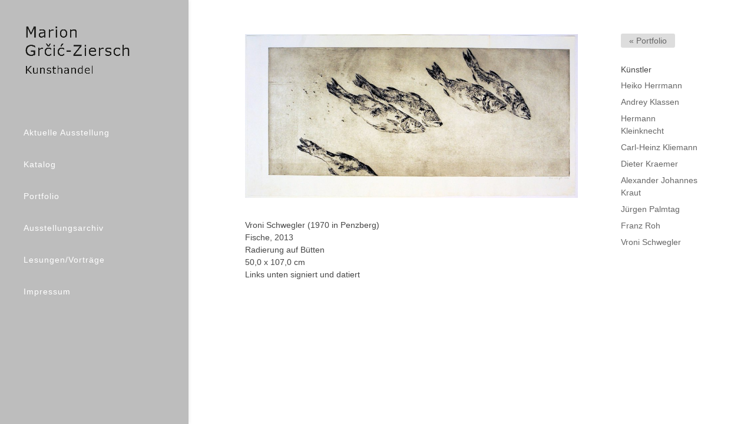

--- FILE ---
content_type: text/css
request_url: https://www.grcic-ziersch.de/wp-content/themes/crcic-child/style.css?ver=4.24.0
body_size: -13
content:
/*
Theme Name: crcic-child
Template: Divi

*/
@import url("../Divi/style.css");


